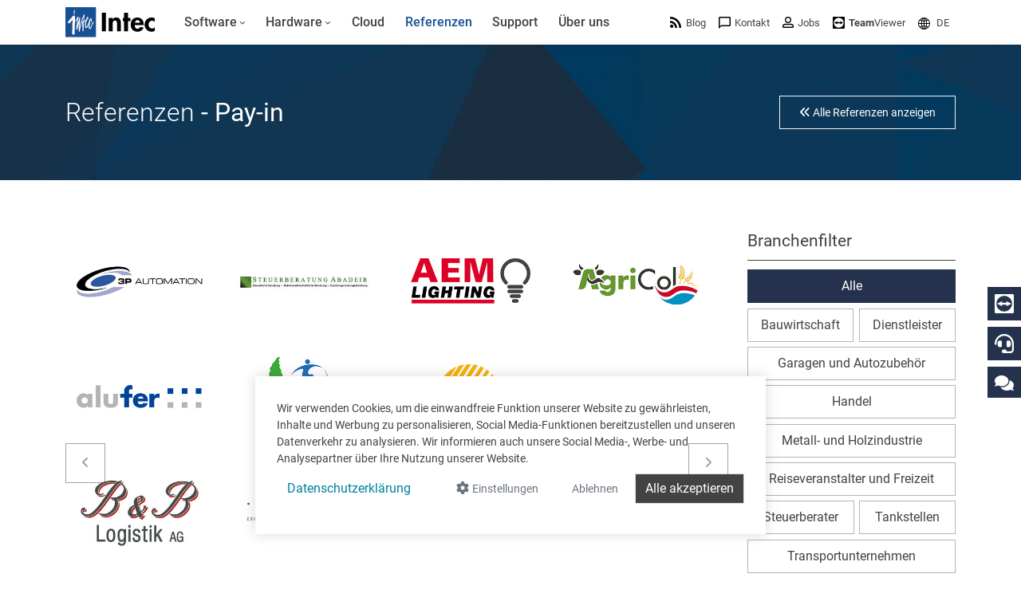

--- FILE ---
content_type: text/html; charset=utf-8
request_url: https://www.google.com/recaptcha/api2/anchor?ar=1&k=6LdZ6s4UAAAAAICOn3Jq_IflLZudYqWaVvVMiucg&co=aHR0cHM6Ly93d3cuaW50ZWNzb2Z0LmNvbTo0NDM.&hl=en&v=PoyoqOPhxBO7pBk68S4YbpHZ&size=invisible&anchor-ms=20000&execute-ms=30000&cb=e1ichpcbkm7n
body_size: 48640
content:
<!DOCTYPE HTML><html dir="ltr" lang="en"><head><meta http-equiv="Content-Type" content="text/html; charset=UTF-8">
<meta http-equiv="X-UA-Compatible" content="IE=edge">
<title>reCAPTCHA</title>
<style type="text/css">
/* cyrillic-ext */
@font-face {
  font-family: 'Roboto';
  font-style: normal;
  font-weight: 400;
  font-stretch: 100%;
  src: url(//fonts.gstatic.com/s/roboto/v48/KFO7CnqEu92Fr1ME7kSn66aGLdTylUAMa3GUBHMdazTgWw.woff2) format('woff2');
  unicode-range: U+0460-052F, U+1C80-1C8A, U+20B4, U+2DE0-2DFF, U+A640-A69F, U+FE2E-FE2F;
}
/* cyrillic */
@font-face {
  font-family: 'Roboto';
  font-style: normal;
  font-weight: 400;
  font-stretch: 100%;
  src: url(//fonts.gstatic.com/s/roboto/v48/KFO7CnqEu92Fr1ME7kSn66aGLdTylUAMa3iUBHMdazTgWw.woff2) format('woff2');
  unicode-range: U+0301, U+0400-045F, U+0490-0491, U+04B0-04B1, U+2116;
}
/* greek-ext */
@font-face {
  font-family: 'Roboto';
  font-style: normal;
  font-weight: 400;
  font-stretch: 100%;
  src: url(//fonts.gstatic.com/s/roboto/v48/KFO7CnqEu92Fr1ME7kSn66aGLdTylUAMa3CUBHMdazTgWw.woff2) format('woff2');
  unicode-range: U+1F00-1FFF;
}
/* greek */
@font-face {
  font-family: 'Roboto';
  font-style: normal;
  font-weight: 400;
  font-stretch: 100%;
  src: url(//fonts.gstatic.com/s/roboto/v48/KFO7CnqEu92Fr1ME7kSn66aGLdTylUAMa3-UBHMdazTgWw.woff2) format('woff2');
  unicode-range: U+0370-0377, U+037A-037F, U+0384-038A, U+038C, U+038E-03A1, U+03A3-03FF;
}
/* math */
@font-face {
  font-family: 'Roboto';
  font-style: normal;
  font-weight: 400;
  font-stretch: 100%;
  src: url(//fonts.gstatic.com/s/roboto/v48/KFO7CnqEu92Fr1ME7kSn66aGLdTylUAMawCUBHMdazTgWw.woff2) format('woff2');
  unicode-range: U+0302-0303, U+0305, U+0307-0308, U+0310, U+0312, U+0315, U+031A, U+0326-0327, U+032C, U+032F-0330, U+0332-0333, U+0338, U+033A, U+0346, U+034D, U+0391-03A1, U+03A3-03A9, U+03B1-03C9, U+03D1, U+03D5-03D6, U+03F0-03F1, U+03F4-03F5, U+2016-2017, U+2034-2038, U+203C, U+2040, U+2043, U+2047, U+2050, U+2057, U+205F, U+2070-2071, U+2074-208E, U+2090-209C, U+20D0-20DC, U+20E1, U+20E5-20EF, U+2100-2112, U+2114-2115, U+2117-2121, U+2123-214F, U+2190, U+2192, U+2194-21AE, U+21B0-21E5, U+21F1-21F2, U+21F4-2211, U+2213-2214, U+2216-22FF, U+2308-230B, U+2310, U+2319, U+231C-2321, U+2336-237A, U+237C, U+2395, U+239B-23B7, U+23D0, U+23DC-23E1, U+2474-2475, U+25AF, U+25B3, U+25B7, U+25BD, U+25C1, U+25CA, U+25CC, U+25FB, U+266D-266F, U+27C0-27FF, U+2900-2AFF, U+2B0E-2B11, U+2B30-2B4C, U+2BFE, U+3030, U+FF5B, U+FF5D, U+1D400-1D7FF, U+1EE00-1EEFF;
}
/* symbols */
@font-face {
  font-family: 'Roboto';
  font-style: normal;
  font-weight: 400;
  font-stretch: 100%;
  src: url(//fonts.gstatic.com/s/roboto/v48/KFO7CnqEu92Fr1ME7kSn66aGLdTylUAMaxKUBHMdazTgWw.woff2) format('woff2');
  unicode-range: U+0001-000C, U+000E-001F, U+007F-009F, U+20DD-20E0, U+20E2-20E4, U+2150-218F, U+2190, U+2192, U+2194-2199, U+21AF, U+21E6-21F0, U+21F3, U+2218-2219, U+2299, U+22C4-22C6, U+2300-243F, U+2440-244A, U+2460-24FF, U+25A0-27BF, U+2800-28FF, U+2921-2922, U+2981, U+29BF, U+29EB, U+2B00-2BFF, U+4DC0-4DFF, U+FFF9-FFFB, U+10140-1018E, U+10190-1019C, U+101A0, U+101D0-101FD, U+102E0-102FB, U+10E60-10E7E, U+1D2C0-1D2D3, U+1D2E0-1D37F, U+1F000-1F0FF, U+1F100-1F1AD, U+1F1E6-1F1FF, U+1F30D-1F30F, U+1F315, U+1F31C, U+1F31E, U+1F320-1F32C, U+1F336, U+1F378, U+1F37D, U+1F382, U+1F393-1F39F, U+1F3A7-1F3A8, U+1F3AC-1F3AF, U+1F3C2, U+1F3C4-1F3C6, U+1F3CA-1F3CE, U+1F3D4-1F3E0, U+1F3ED, U+1F3F1-1F3F3, U+1F3F5-1F3F7, U+1F408, U+1F415, U+1F41F, U+1F426, U+1F43F, U+1F441-1F442, U+1F444, U+1F446-1F449, U+1F44C-1F44E, U+1F453, U+1F46A, U+1F47D, U+1F4A3, U+1F4B0, U+1F4B3, U+1F4B9, U+1F4BB, U+1F4BF, U+1F4C8-1F4CB, U+1F4D6, U+1F4DA, U+1F4DF, U+1F4E3-1F4E6, U+1F4EA-1F4ED, U+1F4F7, U+1F4F9-1F4FB, U+1F4FD-1F4FE, U+1F503, U+1F507-1F50B, U+1F50D, U+1F512-1F513, U+1F53E-1F54A, U+1F54F-1F5FA, U+1F610, U+1F650-1F67F, U+1F687, U+1F68D, U+1F691, U+1F694, U+1F698, U+1F6AD, U+1F6B2, U+1F6B9-1F6BA, U+1F6BC, U+1F6C6-1F6CF, U+1F6D3-1F6D7, U+1F6E0-1F6EA, U+1F6F0-1F6F3, U+1F6F7-1F6FC, U+1F700-1F7FF, U+1F800-1F80B, U+1F810-1F847, U+1F850-1F859, U+1F860-1F887, U+1F890-1F8AD, U+1F8B0-1F8BB, U+1F8C0-1F8C1, U+1F900-1F90B, U+1F93B, U+1F946, U+1F984, U+1F996, U+1F9E9, U+1FA00-1FA6F, U+1FA70-1FA7C, U+1FA80-1FA89, U+1FA8F-1FAC6, U+1FACE-1FADC, U+1FADF-1FAE9, U+1FAF0-1FAF8, U+1FB00-1FBFF;
}
/* vietnamese */
@font-face {
  font-family: 'Roboto';
  font-style: normal;
  font-weight: 400;
  font-stretch: 100%;
  src: url(//fonts.gstatic.com/s/roboto/v48/KFO7CnqEu92Fr1ME7kSn66aGLdTylUAMa3OUBHMdazTgWw.woff2) format('woff2');
  unicode-range: U+0102-0103, U+0110-0111, U+0128-0129, U+0168-0169, U+01A0-01A1, U+01AF-01B0, U+0300-0301, U+0303-0304, U+0308-0309, U+0323, U+0329, U+1EA0-1EF9, U+20AB;
}
/* latin-ext */
@font-face {
  font-family: 'Roboto';
  font-style: normal;
  font-weight: 400;
  font-stretch: 100%;
  src: url(//fonts.gstatic.com/s/roboto/v48/KFO7CnqEu92Fr1ME7kSn66aGLdTylUAMa3KUBHMdazTgWw.woff2) format('woff2');
  unicode-range: U+0100-02BA, U+02BD-02C5, U+02C7-02CC, U+02CE-02D7, U+02DD-02FF, U+0304, U+0308, U+0329, U+1D00-1DBF, U+1E00-1E9F, U+1EF2-1EFF, U+2020, U+20A0-20AB, U+20AD-20C0, U+2113, U+2C60-2C7F, U+A720-A7FF;
}
/* latin */
@font-face {
  font-family: 'Roboto';
  font-style: normal;
  font-weight: 400;
  font-stretch: 100%;
  src: url(//fonts.gstatic.com/s/roboto/v48/KFO7CnqEu92Fr1ME7kSn66aGLdTylUAMa3yUBHMdazQ.woff2) format('woff2');
  unicode-range: U+0000-00FF, U+0131, U+0152-0153, U+02BB-02BC, U+02C6, U+02DA, U+02DC, U+0304, U+0308, U+0329, U+2000-206F, U+20AC, U+2122, U+2191, U+2193, U+2212, U+2215, U+FEFF, U+FFFD;
}
/* cyrillic-ext */
@font-face {
  font-family: 'Roboto';
  font-style: normal;
  font-weight: 500;
  font-stretch: 100%;
  src: url(//fonts.gstatic.com/s/roboto/v48/KFO7CnqEu92Fr1ME7kSn66aGLdTylUAMa3GUBHMdazTgWw.woff2) format('woff2');
  unicode-range: U+0460-052F, U+1C80-1C8A, U+20B4, U+2DE0-2DFF, U+A640-A69F, U+FE2E-FE2F;
}
/* cyrillic */
@font-face {
  font-family: 'Roboto';
  font-style: normal;
  font-weight: 500;
  font-stretch: 100%;
  src: url(//fonts.gstatic.com/s/roboto/v48/KFO7CnqEu92Fr1ME7kSn66aGLdTylUAMa3iUBHMdazTgWw.woff2) format('woff2');
  unicode-range: U+0301, U+0400-045F, U+0490-0491, U+04B0-04B1, U+2116;
}
/* greek-ext */
@font-face {
  font-family: 'Roboto';
  font-style: normal;
  font-weight: 500;
  font-stretch: 100%;
  src: url(//fonts.gstatic.com/s/roboto/v48/KFO7CnqEu92Fr1ME7kSn66aGLdTylUAMa3CUBHMdazTgWw.woff2) format('woff2');
  unicode-range: U+1F00-1FFF;
}
/* greek */
@font-face {
  font-family: 'Roboto';
  font-style: normal;
  font-weight: 500;
  font-stretch: 100%;
  src: url(//fonts.gstatic.com/s/roboto/v48/KFO7CnqEu92Fr1ME7kSn66aGLdTylUAMa3-UBHMdazTgWw.woff2) format('woff2');
  unicode-range: U+0370-0377, U+037A-037F, U+0384-038A, U+038C, U+038E-03A1, U+03A3-03FF;
}
/* math */
@font-face {
  font-family: 'Roboto';
  font-style: normal;
  font-weight: 500;
  font-stretch: 100%;
  src: url(//fonts.gstatic.com/s/roboto/v48/KFO7CnqEu92Fr1ME7kSn66aGLdTylUAMawCUBHMdazTgWw.woff2) format('woff2');
  unicode-range: U+0302-0303, U+0305, U+0307-0308, U+0310, U+0312, U+0315, U+031A, U+0326-0327, U+032C, U+032F-0330, U+0332-0333, U+0338, U+033A, U+0346, U+034D, U+0391-03A1, U+03A3-03A9, U+03B1-03C9, U+03D1, U+03D5-03D6, U+03F0-03F1, U+03F4-03F5, U+2016-2017, U+2034-2038, U+203C, U+2040, U+2043, U+2047, U+2050, U+2057, U+205F, U+2070-2071, U+2074-208E, U+2090-209C, U+20D0-20DC, U+20E1, U+20E5-20EF, U+2100-2112, U+2114-2115, U+2117-2121, U+2123-214F, U+2190, U+2192, U+2194-21AE, U+21B0-21E5, U+21F1-21F2, U+21F4-2211, U+2213-2214, U+2216-22FF, U+2308-230B, U+2310, U+2319, U+231C-2321, U+2336-237A, U+237C, U+2395, U+239B-23B7, U+23D0, U+23DC-23E1, U+2474-2475, U+25AF, U+25B3, U+25B7, U+25BD, U+25C1, U+25CA, U+25CC, U+25FB, U+266D-266F, U+27C0-27FF, U+2900-2AFF, U+2B0E-2B11, U+2B30-2B4C, U+2BFE, U+3030, U+FF5B, U+FF5D, U+1D400-1D7FF, U+1EE00-1EEFF;
}
/* symbols */
@font-face {
  font-family: 'Roboto';
  font-style: normal;
  font-weight: 500;
  font-stretch: 100%;
  src: url(//fonts.gstatic.com/s/roboto/v48/KFO7CnqEu92Fr1ME7kSn66aGLdTylUAMaxKUBHMdazTgWw.woff2) format('woff2');
  unicode-range: U+0001-000C, U+000E-001F, U+007F-009F, U+20DD-20E0, U+20E2-20E4, U+2150-218F, U+2190, U+2192, U+2194-2199, U+21AF, U+21E6-21F0, U+21F3, U+2218-2219, U+2299, U+22C4-22C6, U+2300-243F, U+2440-244A, U+2460-24FF, U+25A0-27BF, U+2800-28FF, U+2921-2922, U+2981, U+29BF, U+29EB, U+2B00-2BFF, U+4DC0-4DFF, U+FFF9-FFFB, U+10140-1018E, U+10190-1019C, U+101A0, U+101D0-101FD, U+102E0-102FB, U+10E60-10E7E, U+1D2C0-1D2D3, U+1D2E0-1D37F, U+1F000-1F0FF, U+1F100-1F1AD, U+1F1E6-1F1FF, U+1F30D-1F30F, U+1F315, U+1F31C, U+1F31E, U+1F320-1F32C, U+1F336, U+1F378, U+1F37D, U+1F382, U+1F393-1F39F, U+1F3A7-1F3A8, U+1F3AC-1F3AF, U+1F3C2, U+1F3C4-1F3C6, U+1F3CA-1F3CE, U+1F3D4-1F3E0, U+1F3ED, U+1F3F1-1F3F3, U+1F3F5-1F3F7, U+1F408, U+1F415, U+1F41F, U+1F426, U+1F43F, U+1F441-1F442, U+1F444, U+1F446-1F449, U+1F44C-1F44E, U+1F453, U+1F46A, U+1F47D, U+1F4A3, U+1F4B0, U+1F4B3, U+1F4B9, U+1F4BB, U+1F4BF, U+1F4C8-1F4CB, U+1F4D6, U+1F4DA, U+1F4DF, U+1F4E3-1F4E6, U+1F4EA-1F4ED, U+1F4F7, U+1F4F9-1F4FB, U+1F4FD-1F4FE, U+1F503, U+1F507-1F50B, U+1F50D, U+1F512-1F513, U+1F53E-1F54A, U+1F54F-1F5FA, U+1F610, U+1F650-1F67F, U+1F687, U+1F68D, U+1F691, U+1F694, U+1F698, U+1F6AD, U+1F6B2, U+1F6B9-1F6BA, U+1F6BC, U+1F6C6-1F6CF, U+1F6D3-1F6D7, U+1F6E0-1F6EA, U+1F6F0-1F6F3, U+1F6F7-1F6FC, U+1F700-1F7FF, U+1F800-1F80B, U+1F810-1F847, U+1F850-1F859, U+1F860-1F887, U+1F890-1F8AD, U+1F8B0-1F8BB, U+1F8C0-1F8C1, U+1F900-1F90B, U+1F93B, U+1F946, U+1F984, U+1F996, U+1F9E9, U+1FA00-1FA6F, U+1FA70-1FA7C, U+1FA80-1FA89, U+1FA8F-1FAC6, U+1FACE-1FADC, U+1FADF-1FAE9, U+1FAF0-1FAF8, U+1FB00-1FBFF;
}
/* vietnamese */
@font-face {
  font-family: 'Roboto';
  font-style: normal;
  font-weight: 500;
  font-stretch: 100%;
  src: url(//fonts.gstatic.com/s/roboto/v48/KFO7CnqEu92Fr1ME7kSn66aGLdTylUAMa3OUBHMdazTgWw.woff2) format('woff2');
  unicode-range: U+0102-0103, U+0110-0111, U+0128-0129, U+0168-0169, U+01A0-01A1, U+01AF-01B0, U+0300-0301, U+0303-0304, U+0308-0309, U+0323, U+0329, U+1EA0-1EF9, U+20AB;
}
/* latin-ext */
@font-face {
  font-family: 'Roboto';
  font-style: normal;
  font-weight: 500;
  font-stretch: 100%;
  src: url(//fonts.gstatic.com/s/roboto/v48/KFO7CnqEu92Fr1ME7kSn66aGLdTylUAMa3KUBHMdazTgWw.woff2) format('woff2');
  unicode-range: U+0100-02BA, U+02BD-02C5, U+02C7-02CC, U+02CE-02D7, U+02DD-02FF, U+0304, U+0308, U+0329, U+1D00-1DBF, U+1E00-1E9F, U+1EF2-1EFF, U+2020, U+20A0-20AB, U+20AD-20C0, U+2113, U+2C60-2C7F, U+A720-A7FF;
}
/* latin */
@font-face {
  font-family: 'Roboto';
  font-style: normal;
  font-weight: 500;
  font-stretch: 100%;
  src: url(//fonts.gstatic.com/s/roboto/v48/KFO7CnqEu92Fr1ME7kSn66aGLdTylUAMa3yUBHMdazQ.woff2) format('woff2');
  unicode-range: U+0000-00FF, U+0131, U+0152-0153, U+02BB-02BC, U+02C6, U+02DA, U+02DC, U+0304, U+0308, U+0329, U+2000-206F, U+20AC, U+2122, U+2191, U+2193, U+2212, U+2215, U+FEFF, U+FFFD;
}
/* cyrillic-ext */
@font-face {
  font-family: 'Roboto';
  font-style: normal;
  font-weight: 900;
  font-stretch: 100%;
  src: url(//fonts.gstatic.com/s/roboto/v48/KFO7CnqEu92Fr1ME7kSn66aGLdTylUAMa3GUBHMdazTgWw.woff2) format('woff2');
  unicode-range: U+0460-052F, U+1C80-1C8A, U+20B4, U+2DE0-2DFF, U+A640-A69F, U+FE2E-FE2F;
}
/* cyrillic */
@font-face {
  font-family: 'Roboto';
  font-style: normal;
  font-weight: 900;
  font-stretch: 100%;
  src: url(//fonts.gstatic.com/s/roboto/v48/KFO7CnqEu92Fr1ME7kSn66aGLdTylUAMa3iUBHMdazTgWw.woff2) format('woff2');
  unicode-range: U+0301, U+0400-045F, U+0490-0491, U+04B0-04B1, U+2116;
}
/* greek-ext */
@font-face {
  font-family: 'Roboto';
  font-style: normal;
  font-weight: 900;
  font-stretch: 100%;
  src: url(//fonts.gstatic.com/s/roboto/v48/KFO7CnqEu92Fr1ME7kSn66aGLdTylUAMa3CUBHMdazTgWw.woff2) format('woff2');
  unicode-range: U+1F00-1FFF;
}
/* greek */
@font-face {
  font-family: 'Roboto';
  font-style: normal;
  font-weight: 900;
  font-stretch: 100%;
  src: url(//fonts.gstatic.com/s/roboto/v48/KFO7CnqEu92Fr1ME7kSn66aGLdTylUAMa3-UBHMdazTgWw.woff2) format('woff2');
  unicode-range: U+0370-0377, U+037A-037F, U+0384-038A, U+038C, U+038E-03A1, U+03A3-03FF;
}
/* math */
@font-face {
  font-family: 'Roboto';
  font-style: normal;
  font-weight: 900;
  font-stretch: 100%;
  src: url(//fonts.gstatic.com/s/roboto/v48/KFO7CnqEu92Fr1ME7kSn66aGLdTylUAMawCUBHMdazTgWw.woff2) format('woff2');
  unicode-range: U+0302-0303, U+0305, U+0307-0308, U+0310, U+0312, U+0315, U+031A, U+0326-0327, U+032C, U+032F-0330, U+0332-0333, U+0338, U+033A, U+0346, U+034D, U+0391-03A1, U+03A3-03A9, U+03B1-03C9, U+03D1, U+03D5-03D6, U+03F0-03F1, U+03F4-03F5, U+2016-2017, U+2034-2038, U+203C, U+2040, U+2043, U+2047, U+2050, U+2057, U+205F, U+2070-2071, U+2074-208E, U+2090-209C, U+20D0-20DC, U+20E1, U+20E5-20EF, U+2100-2112, U+2114-2115, U+2117-2121, U+2123-214F, U+2190, U+2192, U+2194-21AE, U+21B0-21E5, U+21F1-21F2, U+21F4-2211, U+2213-2214, U+2216-22FF, U+2308-230B, U+2310, U+2319, U+231C-2321, U+2336-237A, U+237C, U+2395, U+239B-23B7, U+23D0, U+23DC-23E1, U+2474-2475, U+25AF, U+25B3, U+25B7, U+25BD, U+25C1, U+25CA, U+25CC, U+25FB, U+266D-266F, U+27C0-27FF, U+2900-2AFF, U+2B0E-2B11, U+2B30-2B4C, U+2BFE, U+3030, U+FF5B, U+FF5D, U+1D400-1D7FF, U+1EE00-1EEFF;
}
/* symbols */
@font-face {
  font-family: 'Roboto';
  font-style: normal;
  font-weight: 900;
  font-stretch: 100%;
  src: url(//fonts.gstatic.com/s/roboto/v48/KFO7CnqEu92Fr1ME7kSn66aGLdTylUAMaxKUBHMdazTgWw.woff2) format('woff2');
  unicode-range: U+0001-000C, U+000E-001F, U+007F-009F, U+20DD-20E0, U+20E2-20E4, U+2150-218F, U+2190, U+2192, U+2194-2199, U+21AF, U+21E6-21F0, U+21F3, U+2218-2219, U+2299, U+22C4-22C6, U+2300-243F, U+2440-244A, U+2460-24FF, U+25A0-27BF, U+2800-28FF, U+2921-2922, U+2981, U+29BF, U+29EB, U+2B00-2BFF, U+4DC0-4DFF, U+FFF9-FFFB, U+10140-1018E, U+10190-1019C, U+101A0, U+101D0-101FD, U+102E0-102FB, U+10E60-10E7E, U+1D2C0-1D2D3, U+1D2E0-1D37F, U+1F000-1F0FF, U+1F100-1F1AD, U+1F1E6-1F1FF, U+1F30D-1F30F, U+1F315, U+1F31C, U+1F31E, U+1F320-1F32C, U+1F336, U+1F378, U+1F37D, U+1F382, U+1F393-1F39F, U+1F3A7-1F3A8, U+1F3AC-1F3AF, U+1F3C2, U+1F3C4-1F3C6, U+1F3CA-1F3CE, U+1F3D4-1F3E0, U+1F3ED, U+1F3F1-1F3F3, U+1F3F5-1F3F7, U+1F408, U+1F415, U+1F41F, U+1F426, U+1F43F, U+1F441-1F442, U+1F444, U+1F446-1F449, U+1F44C-1F44E, U+1F453, U+1F46A, U+1F47D, U+1F4A3, U+1F4B0, U+1F4B3, U+1F4B9, U+1F4BB, U+1F4BF, U+1F4C8-1F4CB, U+1F4D6, U+1F4DA, U+1F4DF, U+1F4E3-1F4E6, U+1F4EA-1F4ED, U+1F4F7, U+1F4F9-1F4FB, U+1F4FD-1F4FE, U+1F503, U+1F507-1F50B, U+1F50D, U+1F512-1F513, U+1F53E-1F54A, U+1F54F-1F5FA, U+1F610, U+1F650-1F67F, U+1F687, U+1F68D, U+1F691, U+1F694, U+1F698, U+1F6AD, U+1F6B2, U+1F6B9-1F6BA, U+1F6BC, U+1F6C6-1F6CF, U+1F6D3-1F6D7, U+1F6E0-1F6EA, U+1F6F0-1F6F3, U+1F6F7-1F6FC, U+1F700-1F7FF, U+1F800-1F80B, U+1F810-1F847, U+1F850-1F859, U+1F860-1F887, U+1F890-1F8AD, U+1F8B0-1F8BB, U+1F8C0-1F8C1, U+1F900-1F90B, U+1F93B, U+1F946, U+1F984, U+1F996, U+1F9E9, U+1FA00-1FA6F, U+1FA70-1FA7C, U+1FA80-1FA89, U+1FA8F-1FAC6, U+1FACE-1FADC, U+1FADF-1FAE9, U+1FAF0-1FAF8, U+1FB00-1FBFF;
}
/* vietnamese */
@font-face {
  font-family: 'Roboto';
  font-style: normal;
  font-weight: 900;
  font-stretch: 100%;
  src: url(//fonts.gstatic.com/s/roboto/v48/KFO7CnqEu92Fr1ME7kSn66aGLdTylUAMa3OUBHMdazTgWw.woff2) format('woff2');
  unicode-range: U+0102-0103, U+0110-0111, U+0128-0129, U+0168-0169, U+01A0-01A1, U+01AF-01B0, U+0300-0301, U+0303-0304, U+0308-0309, U+0323, U+0329, U+1EA0-1EF9, U+20AB;
}
/* latin-ext */
@font-face {
  font-family: 'Roboto';
  font-style: normal;
  font-weight: 900;
  font-stretch: 100%;
  src: url(//fonts.gstatic.com/s/roboto/v48/KFO7CnqEu92Fr1ME7kSn66aGLdTylUAMa3KUBHMdazTgWw.woff2) format('woff2');
  unicode-range: U+0100-02BA, U+02BD-02C5, U+02C7-02CC, U+02CE-02D7, U+02DD-02FF, U+0304, U+0308, U+0329, U+1D00-1DBF, U+1E00-1E9F, U+1EF2-1EFF, U+2020, U+20A0-20AB, U+20AD-20C0, U+2113, U+2C60-2C7F, U+A720-A7FF;
}
/* latin */
@font-face {
  font-family: 'Roboto';
  font-style: normal;
  font-weight: 900;
  font-stretch: 100%;
  src: url(//fonts.gstatic.com/s/roboto/v48/KFO7CnqEu92Fr1ME7kSn66aGLdTylUAMa3yUBHMdazQ.woff2) format('woff2');
  unicode-range: U+0000-00FF, U+0131, U+0152-0153, U+02BB-02BC, U+02C6, U+02DA, U+02DC, U+0304, U+0308, U+0329, U+2000-206F, U+20AC, U+2122, U+2191, U+2193, U+2212, U+2215, U+FEFF, U+FFFD;
}

</style>
<link rel="stylesheet" type="text/css" href="https://www.gstatic.com/recaptcha/releases/PoyoqOPhxBO7pBk68S4YbpHZ/styles__ltr.css">
<script nonce="D7x4baw2xns-LusR_6R_vA" type="text/javascript">window['__recaptcha_api'] = 'https://www.google.com/recaptcha/api2/';</script>
<script type="text/javascript" src="https://www.gstatic.com/recaptcha/releases/PoyoqOPhxBO7pBk68S4YbpHZ/recaptcha__en.js" nonce="D7x4baw2xns-LusR_6R_vA">
      
    </script></head>
<body><div id="rc-anchor-alert" class="rc-anchor-alert"></div>
<input type="hidden" id="recaptcha-token" value="[base64]">
<script type="text/javascript" nonce="D7x4baw2xns-LusR_6R_vA">
      recaptcha.anchor.Main.init("[\x22ainput\x22,[\x22bgdata\x22,\x22\x22,\[base64]/[base64]/[base64]/[base64]/[base64]/[base64]/KGcoTywyNTMsTy5PKSxVRyhPLEMpKTpnKE8sMjUzLEMpLE8pKSxsKSksTykpfSxieT1mdW5jdGlvbihDLE8sdSxsKXtmb3IobD0odT1SKEMpLDApO08+MDtPLS0pbD1sPDw4fFooQyk7ZyhDLHUsbCl9LFVHPWZ1bmN0aW9uKEMsTyl7Qy5pLmxlbmd0aD4xMDQ/[base64]/[base64]/[base64]/[base64]/[base64]/[base64]/[base64]\\u003d\x22,\[base64]\\u003d\x22,\x22E8K0Z8Kjw4MRbcOmw6fDt8OCw7xwRMKqw4XDrgZ4TMKLwpTCil7CvsKeSXNDacOBIsKOw5VrCsKCwpQzUVw8w6sjwo0lw5/ChT7DssKHOE0MwpUTw5ABwpgRw5phJsKkaMKKVcORwrUKw4o3wozDun96wrx1w6nCuBHCkiYLaAV+w4tJMMKVwrDCicOewo7DrsKfw7snwoxUw6Zuw4Eaw6bCkFTCo8KUNsK+Vmd/e8KmwrJ/T8OtLBpWRsOmcQvCqTgUwq9cZMK9JFTCvzfCosKyH8O/w6/DjELDqiHDoDlnOsOLw6LCnUl4fEPCkMKTHMK7w68Xw7thw7HClsKkDnQhN3l6CMKiRsOSAcOCV8OycAl/AgdqwpkLBMK+fcKHZcOUwovDl8OJw780wqvCjxYiw4gTw6HCjcKKRcKjDE8cwqzCpRQia1FMRCYgw4t7esO3w4HDpBPDhFnChXs4IcOJNcKRw6nDtcKnRh7Dh8KEQnXDvcOrBMOHBBovN8Odwp7DssK9woPCmmDDv8OpE8KXw6rDg8Knf8KMFsKCw7VeLlcGw4DClV/[base64]/DmMKfw6HDp8Okw60CWk3Dp2cNw7HDj8OYMcOyw6TDojXCrHkVw6wlwoZkXMOZwpfCk8OySythAizDnThywo3DosKow7J6d3fDrE48w5JRVcO/wpTCo0UAw6t6W8OSwpw5woo0WRB1wpYdFiMfAz/CsMO1w5APw6/CjlRAPMK6acKnwpNVDjzCkyYMw4IRBcOnwoxXBE/DhMOlwoEudWArwrvCu2wpB1o9wqBqd8K3S8OcCXxFSMOrJzzDjFfCmyckPCRFW8Ovw6zCtUdKw7Y4CnQ6wr13QlHCvAXCvsOOdFFQUsOQDcOkwoMiwqbCicK+ZGBHw5LCnFxWwqkdKMOoXAwwUgg6UcKmw6/DhcO3wqTCvsO6w4dgwopCRBbDusKDZW7CkS5PwoV1bcKNwpLCgcKbw5LDs8OIw5AiwqsRw6nDiMKWE8K8wpbDhnh6RE7CusOew4RNw70mwpo8wovCqDEpegRNJmhTSsO3NcOYW8Kowr/Cr8KHVsOcw4hMwrF5w604ES/CqhwvQRvCgCrCo8KTw7bCoXNXUsOHw6fCi8KcdsOpw7XCqnBcw6DCi2Qtw5xpHMK3FUrCnHtWTMO3IMKJCsKSw5kvwosHWsO8w6/[base64]/[base64]/DmsOYw7jDmcKxw4vDnMOHG8KdTRTDk0XDscOIw6/CosK/[base64]/DlcOhwpBQwptYDMK0DGbCl8KrwpHDhBwnK3HDtsOGw75fA3TCl8OIwp9bw47DosOYV2pbbsKZw6tdwpnDocOeHsKqw5XCssKzw45uYVNDwrTCqgLCgcKzwofCp8KIFsOewofCoRlMw7LClSQQwqHCm1w/wo8owqfDoFMdwp0Tw4HChsOrax/DgmTCuwPCgy8+w7rDrWfDrj7Dq2/ChMKfw6DCi2M/[base64]/CpQpIwpNFZRbCpDTDuMO8w7DCgDfDvWHCncKnw5TDt8KHw5DDqyR1acK7TsKYMijCiF/DgHnDlMOoSC/Cry9OwqJPw7jCjcK3FnFcwqAYw4nCnXrDonfDvhDDgMOPWwXCilUREn0Fw5Jnw6TCu8OhVSp4w61lYlIITGs9JzjDrsK6wrnDl3rDiUcXOzdAw7bDtmPDjV/[base64]/[base64]/DicK8WQ4hwqNfw4wvw6jClwxqw63CksKKwoIPM8K6wrnDiwgLwpclU1PChTsyw4BnSy5qHXLDhBdPOEhpw69Vw41jw73Ci8OnwqjDkDvDmR1pwrLCj05LDkDCl8O9XyMxw7tQaRXCncOZworDk2TDk8Odwqd9w6PDj8O1E8KWw74pw4DDt8OsYMKWCMKnw6/CvRvDisOkZMKxw7R6wqobesOow4Ucw74Pw43DgyjDlnzDqQxGbsO8acK+AMOJw4IhGjZVN8OtegrCrCBjJ8O7wrV4G0Y3wqrDqHbDtcKPcsO5wofDrEbDnsOAw6/CkjgOw4PClX/Dq8Okw7hCZ8K7D8O6w6HCmE1SWcKlw6AkD8Ofw7dvwrxgO2ZvwrjCqsOewp00T8O4w5LClgxlc8Otwq8GdMKrw7t7AsOlwoXCrEvCkcOsYsO4JxvDmxsUw7/ChE3Crzkow5cgeFQxKiN6w4QVeVtLwrPDmlZiYsOBXcKTGBpKFh/Dp8Kew75RwrfDk0sywoPCiARbF8KTSMKQTHbCnW3Ds8KZA8KYwrvDgcO/G8KAbMKVMj9mw5VhwqHDlxdQa8OcwqEww4bCv8KvCiDDo8OhwptdE1bCtCF3wqjDv3fDjMOiecOgTcONL8OLKg/CgmMpFsO0bMOHw6/CnlJzKMKewpxGSV/CjMOfwqjCgMODGmEwwp/ClHfCpRYbw7ICw61rwo/Cvygyw58gwqwXw7TCm8KqwpZlCRBWGHMKK2DCpHrClsOrwrM1w5Z7VsOOwr08GyYHw5FZw6LDl8Ozw4c0NE/CvMK4KcKeMMK7w7zCi8KqE13DlHt1NcKVesOlwqnCpGYmHA0MJsOtX8KNBMKqwoVFw6nCvsK8Mj7CsMK/[base64]/DgSM0w63DvDPCsyLCoMOSw4QhMyEow7ZnEcKCcMKFw4vCpBHCoQvCsS7DnsKjw63DvcOJYcKpJcKswrl2wopFDkJFOMOdVcOhw4gYIlc/[base64]/[base64]/ClW/ClMOtw58dKAU5IcOnw6XDjE9Ow4HCucKkaF/Do8O5OsOVwrEMwpvDilwsdSQ2HUvCvUJaLMKOwq8dw4Yvwpp7wqvCrsOgwp9dfmg/PMKOw4x3ccKkY8OvLBzDtGdbw4zCvXPCnsKvc0nDosK6wpnCrEliwqfDg8OZDMOMwoHDoBM2Mg/Do8KNw6TClcOpHS1KOiQzR8K4wrDCl8KNw5TCpn/DngXDhcKiw4fDl0pDQ8KrIcOaWFRNe8KrwqgwwrJLV2vDkcOtUBp2EMK2wpbCszNNw5MyLlEzXE7CmG7CoMK8w5LDj8OAEAfDkMKEw67DgMKMHgJoAxrCvcOnRXnCilgiwrlrwrFUH1fCpcOGw6JQRHZ7AMO/[base64]/DqgTCmXLDgsKdS8OiwpHCqcOQGgoYFh/CiVkTCTt4LcKfw5Q+wrs4UGsoOMOQw54dd8Omw5VReMOnwpoFw4fCjj3CnABWCcKAwonCoMKiw6jDh8O/wqTDgsKbw4TCnMKCw5UVwpRLE8KTasKuw5Iaw7vCsj8KdXEtdsO8DyErRsKnDH3DmAZFDnYnwoPChsOrwqTCsMKmW8OncsKdfUhDw4VjwpXChkolesKES1TDgXrCmsKnMm/CvMKBC8OrYSdpMcOqL8OzP2LDhAV6wrJiwpQbGMOqw6/[base64]/[base64]/Cih3DmcOYw7FXEcK9bE/CuMOOw53Cg1jChMOow6jDusOBQcO6fhTCqsKCwqXCmzdbOn7DszDCmzbCucK8K1NrBcOKJ8OLGS0+ChF3w61BVlLCjmosWnVpOMKNbjXCj8KdwqzCmzFEPsOLSHnCk0HCg8OsAXBHw4NYFWPDqEkJw7LCjzTDo8KjBjzCkMOwwpkZQcOHWMOMel/Dk2AWwqHCmQHCjcKww6LCkcKHOklqw494w5gOBsKUIMOXwo3Cn0VCw5zDqDVAwoTDmkfChFYjwpM3U8O/[base64]/[base64]/DhCpdwqjDlQXCssK8w6nDnwk8XmBTD8OZwqc2HcKhwoTDjsKJwoLDujYkw7BTfE9xHcOvwovCtXZudsK/wqfCglFmGHjCuRs8f8OSEcKESBnDhMOOS8KYwq8WwrzDsR/DjEhyIQESdCbCssOoCEzDpcOkWMKQLkVONcKCw7V8YMKSw4Fqw5bCsjzCt8KXT0nCvkfCrEPDu8KnwoQofcKowrDDt8O/NMOBw4zDsMOOwqoBwojDusOqZSQ1w43DtFA/YQPCrsOePsK9B1oWZsKkTcK7RHgcw4IXEw/[base64]/w5vChkTDjcOLwogwwpkow5ohOsKPCgPDqMKtw43CssOEw7cFw6QoPAXCn1sHWMOjw77CtkTDpMO9d8OaQ8Kcw4h0w4HDhx7DtHR+TMKOa8KbB1VfO8KpY8OWw4YbDMO/c1DDrcKbw4XDm8K6S2/CuG8BTsKednTDk8OMwpZYw7Zkfx4HRsOmFMK1w77ChsOMw6nCkMO8w5LCjnnDiMKvw71SFhTCuWfChMKURMOjw4nDkXFmw67DsDcUwq/[base64]/[base64]/DszrDoMOSwq1CbMOxwrXClUoBZ8OHw7wqwqVyQcOyFMKqw700LQ4swo5rwqwKb3d3w7cEwpFwwoh0w7IzJCEDbRNMw7grJis5ZcOXSjbDpUJIWlpbw6seaMK5dADDp0/CpQIqXnfDqMKmwoJYa07Cu1rDmkXDr8K4E8OFe8OlwodcBMKXOMKUwqcvw7/CkQhYw7YIAcOnw4PDrMO6S8KpYsOXRE3ClMKFYcK1w6tlwosPCmUOKsOpwp3CpDvDsnrDsBXDisO0w60vwrcrwoTCuiMrDkNdw45MdxXCsgQDE1nChBbCjHFLGwcqCkzCoMOFJsOBVsOIw4PCsCXDtsKXBsOkw7hFYMKnQ1HCpsKTNGt8EcOkDU/DhMO/cDLChMKdw6LClsKgI8Klb8KnVF47Ay7DucOwM0PCgMKFw6fCj8O2XwDCjAcNA8K8PUzCisKpw60qDMKsw697UMKsFsKrw5bDm8K/[base64]/wpLDnDbDvQcQLMKew5/CpcOaw6DDn8KNAMOIw7PDg3rCo8Omw7TCvUoxPsOswrJAwqA7wptjwrM9wo5VwrIvHhtJR8KFT8KUw7xvVcKnwqfDlsK3w6XDvMOlR8KzJTnCucKdRzFvLsOldArDhsKPWcO/GylFDsO0J3ouwrrDv2chb8Kgw7IGwqLCgcKpwojCqsK1w5nCgk/CnkHCn8OtNXQXbgYZwrvCkWPDrlrCkwXCrsKUw6EywpgDw61TUEZUajjCkHozwrEuw5pPw7/DtXbDgQjDkcKJEkl+wqDDoMOKw4nDkRrCq8K7VcOMw4RFwrMafwtxcMKUw6PDlcOpwp3CqMKtIMO8aRDCkihvwr7CqcO/[base64]/wr3CuC3DlDlhwqXCmT7DhsKAwqM3ScKvwrrDj2TCi0TDksKgwqN1aEUaw6AAwo8PacOHKMOUwqbCiBjCk3nCvsKZVWBAaMK0w67CisOawqbDg8KFYC1ebB/DiDXDjsKZQlcjU8KuPcOTw6XDhMOMEsK4w6ovTsKLwrtjN8Oxw6LDlSVLw5TDvMK6acO7w6MQwpJ/w4vCtcOJVcKfwqJww5HDqMOWBwzDlgp0wofCk8OPaHzCryDCqMOdXMKxIVfDmcK2cMKCGFMuwoYCP8KfbncHwo8xZRgHw50Qw4FvVMK/[base64]/CgsKNPcO9JcKwwrbCh8OewopGBMOxwp10Q2bDu8K4GlHCvQdsBmzDrcOUw67DhMOSwoV8wrLDtMKpw6Rdw7lxwrYbw7fClgVPw6kQwowIwrQ/[base64]/[base64]/SBlrTMO5w4MhEg/[base64]/F0wfWsOkCVcFf1LCqsKcQBNGPXdFw4XDvsOBwp/CosONQlEueMKQwr4swrgLw6fDlMO/GwbDgEJEf8ObAzXCjcObfR7DqMOlfcKWw69Bw4HDqzXDkgzCgj7CjCLCrV/DosOvOEQBwpBtw5AmUcKTQcKSERt4AknCixPDhzrDpFbDgDXDqsKDwpwMw6TCgsKbSw/DtRnCiMKQDwHCuWPCr8Kcw5kdEMKfPGkbw5fCiSPDsT7DpMKyf8OAwqzDnR07R1/CtnDDmV7CoBAPZhLChsOmwo0zw63Du8K0UBDCoAhvNXDDkMKkwpzDtBPDv8OaAgHCl8OPAnhVw6Bkw6/[base64]/w4x3wp/CucOZfFPClMK9YRg+w58Qw4htfxXCmcO7M2HDtyJSOBk3XiZSwotwbifDuDXDmcKvEg5HCMKsGsKuwpxjfC7DrHHDrlIyw6gjYFfDmMKEwqDDlm/DjsOcQ8K9w6UvMCp2CRDDlCZfwojDoMOyIwTDsMKDEFF9G8O8w6PDrMK8w53CrTzCicKRAn/[base64]/Dp8OABToRw7DDsBHCusK1NcOkFMO7wonDpmcNbw9Ww7BoRcKawpcsCcOCw4fDu13CrxI2w53DuF9Fw5ZGKVNCw6XDn8OYb2DDqcKvTsOtS8KTTcObw6/[base64]/DjH1Uw6s1wrHCkE9FwpnCtCQXZEzCjCA+fWfDjikvwrnCv8OlEMOzwrDDqMKgdsOoPMKJw4l7w5dgwqPChz7CtSYiwpfCjid1wrjCmQTDqMOEBsKsT1luO8OkAh8owpjCpsOyw41FQMOocnPCj3nDvh3ChsKNOydcN8OTw7zCih/CnMOnwrfDv09NU0fCpMK9w7XCs8OfwrDCpQx8w43Dv8OJwoF1w403w7wDI3sDwoDClMOQNgDCocOkfTDDgxrDj8OSPApDwpofw4Rrw7A5w5PDmzNUw74EE8Ksw500woHCiiV4RcKLwo/[base64]/wrZsbh7Dr8OXWcOkwp3DqHLDp0h/w5FyZsOowovChHFHB8OMwpJOK8OWwpR+w4vDi8KFMB3CrsKIfm3DlCwvw507bsKbbsO1BMKPwpc+w5LCrwBzw4Q+w59dwoUhwoZBB8KZHVcLw7w9wpUJPBLCosK0w73CjRVew69sQsOkwovDvMKsXAB8w53Cgn/CpAbDhMKsYxEwwrbDt24Zw7/CsAVVYWHDsMOZw5kswpbCj8Ojwpkmwo1GB8OWw4TCnFfCm8OgwqLCu8O3wr5nw449AxnDvg9pwqZMw7xBJ1fCswAwM8O1ZTMLCnjDucOPwp3Dp1rCtMOKwqB4IMKEf8KqwoQ1wq7DjMKqT8OUw6NNw60ww65rSn/DvnxMwosmw7UxwqnDjMOCM8K/wobDthR+w55/e8KhWw7Cq05tw6kXe0Nyw7TDt0R4A8O6cMOvc8O0B8KlZFPCixXDg8OEBsOUJBLCn0PDlcKoSsKhw7dJAMKJU8KKwobCocO9wp5NXMOOwrjDqA7CncOjwrzDusOmJ3ptMxvDtk/[base64]/wpslUcKCLcOEwo1Sw5MMOHZFwrgzLMKCwps5w4jDlHU9w6gubsOrd2hkw4PCqMO0ScOIwrtWLwYDFMKNLBXDtTtgwqjDisOmK2rCsBvCvcOzJsKLVcOjYsOOwobCpXpjwqY4wpvDh3HDmMODHsOqwrTDucObw5IvwpMHwpkYFj/DocOpZMK6TMOvVE/CnkHDhMKhwpLDgkQhw4p9w5XDncK9wqAjwrDDp8KgH8KNAsK6P8KtE2vDg18kwpDDqzsSTHHCpcK1BUtaY8OKDMO2wrJcT3LCjsK1fsOpLy7Dj1HDlMK2w5jCtjtdw6Ikw4JFw4fDjnDCs8OEE014wo4Xw7/Dk8Kiw7PCnMK7wrNxwqjDrMKiw43DjMKww6/[base64]/DgUYYAcOfZcO2F8OxwrfCpMO4UQvDl1tMHRvDo8OvFcKrPkg9WsOJHH7Dk8OWKMK+wpjCiMKxLcKGw6vCumzDpnXDq3bCtsO/wpTDpsKYYkEqL01LMTLCksOvw6vCjsK1w7vDrcO7Z8OqD2hiXns0w456JcOjBEDDtcObwoZ2w5nChkJCwofCpcKTwr/CsgnDqcOiw5XDj8O7woZkwqpMa8KYwoDCiMOmJcOHK8Kpw6jCgsKqZ3bCnB/Cq2XChMOawrp1FGEdGMOxwoxoKMKYw6nCg8OlVDzDvcKLXMOOwqTDqMK5YMK4cxQ+Qg/Cp8OHHMKVS00Kw5vDnAFEDsOXDlZqwpXDvcKPFm/DmsKtwohwOMKSXMOYwqpRw5ZPbMODwoM/EAECTThvRnPCpsKCLsKuF3PDusK2LMKrSlogwobCgMOwFsOAXC/CscOFw5AQJMKVw5pZw64NXyBtH8OsIEDCvw7ClsKAB8OtBjfCscOawoBIwqwRwpHDlcOuwr3Dj3Alw5EKwpgjVMKHXMOfXxpQI8KIw4/CtT9VZkPCusK3XyYgLcOBbUIswp90DmnDsMKJLMKgWAPDpHjCn3sxEcOqwrcoVxEJGVbCuMO2QGnCt8Osw6V9fMK/w5HCrMOpQcKXUcK/w5rDp8KQwpDCmksxw4HCksOWX8K1ZcO1dMKNKTzDimfDg8KRDMOpGRQlwqo7wqjDsEjDuzAKAsK+PljCrWoZwowSBWfDtwfCpgjCqiXDtsKfw4TDjcKyw5PCogjDsi7ClsOjw7QHOsOpw6Vsw6HChENNwqFfCy/CokHDiMKQwocgDGPCjXbDsMKydGDDpn4fK2ECwogjCcKdw7jCp8OqYMKPIjlUQwk/woERw4nCu8OkeFtrX8Opw404w4dlanEhBHXDscKzSiASeljCmsOow5jDnwvCqcOlXQ5oX1PDsMO6MTjCksO3w5fCjxXDjTIIUMKzw5Uxw6rDrTtiwo7DnU5JDcO0w5Fxw49sw4FYP8K/Q8KBLMOvSMKmwoovwqMhw6E1WMOhHMOOV8OWwpvCrsOzwobDhEB/[base64]/CsTnDj1XCoVTCtXglS8KFbsKgwqPDgcO2wqbDvFXCmXzCmGDCiMKZw6oCKAjDrDLCnUrCjcKMFsOuw5Z6wotzX8Kca0piw4xCd2RSw7DCgsOQJsORETLDgzbCjMOvwqLDjg1uw4PDm0zDnWY1IirDgUUIXD/[base64]/DgsOYwr41VMK2FnooezbCtCBtw7d6J3Jpw4DCosKOw5HCoyAVw5PDhMOMJQDDhsOjw5nDpMK6wq/DqFTDlMKveMOVAsKDwqTCoMKaw5zCt8KyworCrMORwpwYPQMCw5LDs1bCkHl6T8KtIcKmwoLCjsKbw4I6wpTDgMKIw4laETMSAXVKwq9Twp3DkMKHMsOXBC/CvcOWwp/DsMOJf8OeX8OsR8KcIcK+OzvDgCvCtS/[base64]/[base64]/wpFEH0fCisKUw57Dh8OGbUTCpCvCvsKVCMOuEz4twoLDhsKLwobCrlsrBsOqBMO1wrfCvnLCjhXDtm3CrhzCiB1TU8KIP1FSHyYwwo5kXcO1w64qEMKKMB48bjHDszjClcOhcinCiVc9ecKWcXTCtcOwN2TDicOQTMOdCEI9w7XDhsOTYC3CmMOvaU/[base64]/ZMK1wp7DmcKQwo4rw4ABPW/CkVzCjyLDhUfCrBtDwqoIBzUbDn1qw7IzWsKqwrLDpkDDvcOeVH7DoAbCqhXDmXJud10UQjdrw4R4FcKYXcOrw4VHVmnCrsOxw5XDghrCusOwXxxpJ2jDu8K3wrw3w7w8wqTDk3tRYcKVD8OcQ23CrngWwrPDl8OWwr1zwqFYXMOxw5R/w6cPwrM8b8Kbw5/DqMK5BsOdBWTCiSxiw6vCgRrDp8KUw6kOFcKpw4vCtzQaIXDDrjxnM0/DtW1qw5XCucKBw7FDYBoaJsOiwrHDmsKOTMKSw4JzwoEGPMO5w79QE8OrV0pmI2Jtw5DCqsOdwpDDrcO3ORQHwpEJaMOPR1PCg0HCgcKywqlXDVAyw4hrw55xSsK7HcOEwqsjRmo4fT3ChsO8esOiQMO0GMOaw7UdwqMrwoTDicK4w64SfHHDl8K/[base64]/[base64]/DgRXDjcORfcOpPy/CnsOrcjjCi8KJw6lBw47DicO6wrQ0GTzCucKHSAEWw5/CrgJawprDohBAQVwuw4h1wpB2bcOmI1HCiRXDr8OFwpbCsCNGw6fDmcKhw63CkMO/esORdW3CpcKUwrXCu8Oow5lOwp3CoQhfbgtZwoHDhsKgLFoiUsO2wqdOVHfDs8OPCFjCgnplwoduwqFWw5RgFikMwrzDo8K+TmDDtFYww7zCnhMsDcKLw5LCi8Oyw7Fbw71kSsKfKHbDowLDp2UCPcKYwoYCw5/ChAhlw6tsT8O0w43Ck8KRFAbCvHl+wrnCtkBywp5kb3/DjnrChsOdw7/Dhj3CiBrCllBKSsKUw4nCj8OZw63DnQQ6w7DCpcKPNijDiMOaw6DCqsKHXjo7w5HCjyo+YmcDw4DCnMOgwozCmB1RNHbClhPDrcK9XMOePVYiwrHDi8KmVcKLwpVewqk/w53CrxHClW0ZZRvDmcKmY8KUw7xgw4/DjVDDnUMww5zCvyPCicOYewEAR1UZcU7DhiIgwrzDozbDrMOew7/Ct0rDhsObOcKqwrrCv8KWMcOwF2DDvhR0JsOpQmrCtMOYCcKgTMKww7/CmsONwpkAwrHCinDCtSpfenN6U0rCkUbDuMOnA8O/w6fCrsKQwqXCkMOwwr1USBg3Fx0lalIvRcOcwqHCqQ/Dp1UewrVDw6PDn8KXw5A2w6DCrcKpTRIXw6Q5bsOLcAzDpcO5JMOqZT9uw4jDnSrDm8OwSmkpRsO4w6zDqxQPwoDDlMODw4FIw4rCkSpZDcKdZsOEJGzDrsKweXJawo82YMOtJ2vDuGRSwp8Ywq9zwq1YWx/CnifDkELDuw7DhDfDjMOMDBRQdTofw7vDsX5owqTCnsOAw7U+wqTDv8OHWGIGwqhAwqRRWMKlfnjCl33DjsOifBUTN3TDoMKBIArCkH0ww4EHw4BGFikwY33CnMKoI3LCu8KbFMKQVcKmwoBrW8K4D3Atw4fDjErDsAFdw6QRd1t4w4thw5vDun/DjmwzNHcow73DucKMwrIqwqMebMKiw6I4w4/[base64]/DgCTCoMOKwpjDlMKNAcKFbgnCmlbCgBvClsKcwpvCvsKiw5wXwqVtw7TDsUTDp8OrwrDCvg3DkcKEKx0kw4YYwp1zRMK2wrtMZ8KVw67Dqg/DknnDlQ8mw4k3wqbDohHDncKccMOSwonCtMKJw68MNRvDjlB5woF2w41vwqF3w4JbP8KqATnDo8OLw5vCnMKaUiJjw6JIAhtSw4rDh3XChSJrbcOUCVbCvnbDjMOJwqHDtwg+w53CoMKQw6ghYMKgwrrDpRzDmHPDux44wo/DhW3Dmi0nIMOgDsKZwr7DlxrDuBbDrcKAwq8lwqpNKsO4w4Y+w5swYcKywoQeF8K8el55O8OSW8OlSyJdw50xwprDs8O2wqQ8wp/CjA7DhltmbhTCjx/DnsKFw6p7wqXDnTjCsBEzwpzCvMKjw5PCtw5Pwr3DqmDCi8KLQsKrw4TDhMKawqLDgH01woxfw43CqcO0KMKFwr7CqRs9CA1WQ8K3wrpuaAIGwr12NMK/w67CuMOzOQvDmMOBQsKNcMKaHxcLwoDCssK7WXbCi8ORAULCgMOhTMKVwo4BQzrCg8K+wpPDk8OFa8KAw6Acw4hUABMJFFBSw77Dv8OxQUBhHMOuw7jCtMOHwoxcwoXDknBsIcK2w7J9CTTCq8K/w5XDlnDDni3DnMKCw59/[base64]/DoV/Ct8O0wpQNw5dswr7CicOHccOWZwnCvsKmwrNcw5FLw7h2wrtrw4skwrJvw7YDcnF3w6YOBUYIcz3CtkIXwovDlMKfw4jCn8KDDsO0EMO0w6BLw4JLTUbCsTsLFnwkwqLDnRNHw7nDkMKVw74+Wi9Bw47CtMKYUVbCo8K6WsK/NCnCsXAOIm3DiMOfQxx1esK3b0/DtcKNd8K9IDXCr1sMw6fCmsOtE8Olw43DuSbCvsO3Q1HCimFhw5VGwotuwqFQUsOcJVFUWxpDwoVfJALCqMKFZ8KGw6bDucKxwqULAyHDqxvDhEklJTjDlMODNMKfwoEVDcKraMKJHMKAwps2fxw/SjDCnMKZwq0UwrjCpsKQwoE0wop9w5tNF8Kxw5Q1dsK8w41kDELDtDJjLzTCrHbCjgEHw6rClB7DuMKTw5TCgGcXQ8KwCnYXb8KlfsOnworDh8KDw4w2w6jChcOrWH7CgkxHwqDDv3F7IMKVwp1bwpfCtQrCq2FxThIow77DosOgw5dvwrg8w5/DgcK3GzHDv8KywqULwpkCPsOkRzzCnsOowr/ClcO1wqHDmFkOw53DoDsww68pQkHDvMO/cHNEfnllMMKdEcKhFlR5EcKIw5bDgW5YwpEuMnPDr1MBw5DCt0vChsKkD0gmw7HCp18PwrDCvBsYQXHDgDzCujbCjsOTwqjCnsOdUn7DqgPCl8OOJSwQw53CuCABwq4CeMOlNsO+Hktiwr9dIcKQU3pAw6sowq/[base64]/Cp3xjJcOvwoJTw67CqcKDw6wzwpthdXV2EsKsw4M/w7FZTjzDoyDDgcOJGG7DqMO1wr7Cr2LDpS5OIDAAAnnCvW7CjMKNfAVawpXDmsKpLU0IFcOaMH9Vwok8w4t8ZsODw4jDgEowwqogMG7DqDzDksO/[base64]/[base64]/CtjRTWWbCi8KSYMOvDiB+w5zClX/Co1NkwrFlwqTCq8KDSTN8HlBUTsOeXcKocMKyw4DCh8OgwrERwrEdfWLCmMKCCgkew7jDisOZTCYBRcK5KFzChnIuwpdaPMO5w5gRwqJlGUNuKzI9w6RND8Ksw6zDpQ8IZB7CsMKXUmLCksO1w5RSFQxtWH7Du2/CjsKxw6zDlcOOJsOow5ovw7rCncOIf8ObbMO/G01Fw51rBsOdwph+w4PCrXXCtMKCOMKSw7rCrGXDuXvCr8KAfl9Fwpc0SA7CrnrDiBjClMKWDyVswprDgHzCs8OAw4nDiMKXLjwidcOFwp/CpCPDt8KoDk1Ww5gkwqvDghnDkihlMsOLw4zChMODZ3zDscKcajfDisORbyzCpsOjWw7DhzoZHcKoWMOjwr/ClcKOwrDDqEzDlMK5wrlPXcOCwohowpzCl3XCqArCmcK7FUzCkBnCicO9AmfDgsOcwqrChWtfKsOdXhTDsMKnGsOVRMKRwowtwo9owrfCocKJwoTCk8K2wrIuwo/Dk8OZw7XDq2XDlFtuDgZmaXB+w6paK8ODwo1jw7bDiX1SBXbCvQ1Xw6NEw4p/[base64]/ChcKiJMOPwr7Dv8Oyw7/Cm8O2XEYqEwPCrjZ0PsO1wqPDi3HDo2DDjV7Cm8OewqM2Bx7DrlfDtsKlO8Ofw4UWwrQpwr7CucKYwoJ1XWbClSsALThZwrPChsKgCMONw4nCpjh1w7ZUWWLCi8O+WsK/bMKYfMKTwqLCgFURwrnDu8KOwoZlwrTCi3/DssKsZMOww4ZfwpbCmXfCg35lGiDCvsK5woV+cGnDpXzCkMKpJ0HCsClLYjTDmH3DgsKUw5JkZ2xzU8Osw6XCvTJUwqzCusOVw4w2woVnw6cuwr5iOsKrwrXDi8OHw4woDFVAUMKQVFDCjMK7FMKow7kow4UCw6NMGnklwqfDs8KUw5XDoRAMwop/wr9Zw6oqwrXCnEXCuAbDncOWUy3CrMOrflXCmcOxNC/Di8KIbXNWdHN4wpTDuwkQwqQtw6d0w74hw6JsTTDCkH4oO8Kew6HCqsOFPcOqUjzCoWw/wqd9w4nCusO5MBhnw4nCncKBL0DCgsKQwrPCiDPCl8KxwrxVP8KUw4gaTgTDusOKwoDDriHDiDfDrcKSWlvCmMOeXCTDlMK8w5dlwr7CjjNAwojCt0XDnDLDmMOMw5nDikk/w4PDh8KGwrbCmFzCr8KrwrLDhsOMKsKwZglIRsOJHBVQKHh8w7Nnw7LCqy7ClX3ChcKIKzjCug/[base64]/w6AZwp3CpTNDecOFX3JEwoN1M8OlXH7CtsOVZFbDg3UHwrtcVsKfAMOiw7xyVsOQDXrDuQsKw6QFw6otdn1hD8KgMMK8w4pqJcKsHsO9Ylh2wo/CljLCkMKJw5RhPH5bYg05w4XDkMOyw6nDhMONT0TDnUx2VcKyw7IOYsOpw4XCvwsAw4bCscKAMBZew68yV8OpJMK5wrJLPG7CqXgGScOxBxTCqcKEKsKnXnrDsH/DuMOuUhEnw4FfwpHCqSTCgj7CoRnCt8OywqLCjcKwP8O9w7NsLsKsw7JIwpJgFMKyCSPCuV0DwpjDrcODw7bDj0PCkE3CjjxrC8OFWsKJGAvDscOjw45Ww6wgQT/CkCLCtsKVwrXCq8KdwpfDo8KCwpXCt3XDjjQHKi/Doy9Zw4nDlsObJUsXIjVbw4XCsMOHw7MVbcOZTcOOKlEHw4vDg8OLwp7Ct8KPSynCmsKKw7Jtw6XCiycvAcK4wrh0ITPDrsOyO8OTF3vComsqZEUTTMO4ZcKDwoleE8OXwpnChgVEw4bCpcOQw5/DucKEw7vCm8KJbsKFfcKkw7lUfcKbw550O8ONw4rDpMKAJ8OAwpM8Z8K2w5FPw4DCksKSIcO+H3/Dmy0rfMK2wp8JwoZfw7Rbw5lywqrCgDN/S8O0H8OhwodGwo3CssOoJsK0RX/[base64]/[base64]/DnsKCwpYTw7gFwrnDh8ODw6nDgcObB8KoQzjDgsKXE8OSd0TDgMOgJl7Ck8O2RGvChMKyY8OndsOXw4gFw7Inwr5rwrLDuRrCm8OOXsKhw7LDvCzDgQQ9KhTCt15MWnDDpCHCvXPDsynCmMKMwrEzw5vCiMObw5gvw6c/[base64]/w7hWwpDDqcKaKRZZwoHDsBMTecKnwqHCosOeH8OXwpYfE8KONMO4YkVnw6o/X8Oqw4rDjVTCv8KVXGcFZgJGwq3CszAKw7HDk0Z+ZcKWwpUiYMKaw4zDqG3DtcOQw7bDvGxgdQrDg8KyaHrDlzEEPgfDk8KlwqjDv8K2w7DCoD/CnMKKMxzCnsKNw5Ayw4zDv2xPw6QfW8KHZMKlwprDjMKJVGVZw4zDtwk2cBBwRcK9w4VBS8O5wrHCoXrDvRc2WcOmGRTCs8O5w4nDoMKbwozDj312Q1oySS1jBsKUw7ZDal/Dk8KDJsKIYT7ClR/CvybCqcOIw7DCvwvDmcK5w6DCtcOeIMKQJcO5NkzCjG88bcKgw6/DiMKwwobDp8KFw6NTwppxw5zDrsKeR8KWwonCmk7CvcOYJ1PDgcKnwpE7PAzCgMK3MMO/P8K8w63CqcK+YRHDvEPCu8KEw7ciwpVvw7Vlf10uDxhzwrnDiBDDsjZrYDAKw6hzfRINGsO6H1t5w7VuPi8Cw6wFKcKFNMKqfyTDlXnDp8OQwr/DmRzDpMKxBBozPTnCkMKkwqzDjcKmW8OQHMOSw6vCikLDp8KaBBHCp8KsB8O0wqnDksOfbAXCgG/Dl3zDo8OAdcOxbsKVccK1wpA6OMOowqPDnMOcWzbCmQMvwrHCiwshwpBpw4jDjcKdw6AJdMO1wpPDtV/DtUbDtMKnMVlbVcOww4DDk8KzFWdnw4LClMK1wrVVMMOiw4fCuVZew5DDmQ1wwpnDrDA0wp1pHsKmwp4Pw6tNVMOMS2fCmStvPcK1w5nCk8Opw7rCmsK2w45wcyDCmcOswrnCgBVne8OFwrdNQ8Oew7prZcOxw6fDtxNPw5J2wqbCtyNiecOIwq/Dg8KoNMKxwrbDicKqNMOWwpvCmGtxQWxGfhnCp8Kxw4NlM8OmIQdLw6DDm3XDu1TDk1ocLcKzw5UCVMOpwpVuw7bCt8OMannCvsK+JEDCglnDjMOjK8OuwpHCkmQQw5XCscOZw4TCgcKuwq/[base64]/[base64]/CmVvDljoKRVhkwoV9Ji8qwofDg8OSwoVawq4iw6zDmMO+woMew6kkw7HDpTHCvB/[base64]/DocOqacOxwrvCvMO8YlbCp2HDhwvDicKqwoFEwobDgiQ/w5kLwrVVM8KzwpLCtz7DpsKvPsK+GBd0K8K0NiXCncOEExRlC8KGM8O9w69twonDlTpPGsOVwotldQHDhMK+w7DDvMKQwqN5wqrCsVsubcKbw7hCRATDkcKqXMKrwpLDksO+M8OmMsKGwpVEEFwXwo/CsSI2WsK+wq/CmidHdsKWwpI1wpc6DG8bwq0rYSEQw7k2wp0fDEF2wrLDosKowr8HwoFwSifDusOZHjHDpsOUcMORwrTCgy0HTMO9w7BnwpBJw69uwqdYd0/[base64]/[base64]/ClhTCncOCY2vDq8OLwqvDtARKKsOOwqp4EFFXdcK4wofDm03CsFU9wokIVsKedGV9wr3DhsKMa0E+HgzDrMOOTiXCgzPDm8OCSsOyBnwpwoAJQcOGwpPDqmxCJ8KiIcO/PVTCucOEwpR2wpfDg3nDosKMwpUYcwtHw4PDtMOrw71sw5daFcOWRTBkwo7Dm8KgGUDDqjXCugBefsOOw5tYTsOPZGdRw7HCkhosbMKfWcOgwp/DucOLD8KawrDDgUTCgMKeDCsgSRUdekPDhxvDh8KuBsKJJsO9UXrDk0UsYCghAMO9w5YRw6jDhFdQW3E4GcKAwqhhXzpZQ3Q/wop0wqBwJCFBUcKbwppbw7kSUkBjFnBmKBbCmcOQLXMjwq7CqMOrC8K/CHzDo1rCtAg+VxrDusKgX8KddsOwwpjDj1zDrDV6w5XDkQjCucK1wqliCsOew49qw7oHwoHDhsK4wrTCicKOZMO3FTFSO8KxOycOb8KywqPDsQjCvcKIwrTCgMKeVSHCnDZrRcODCX7CgsOHPsKWc1/Cq8K1UMKHJMOZwrXDplpbw5o2wpvDicOLwpFzaAzDg8Oxw7AKSxdrw590E8OsHxXDssOlfH1vw57DvUETM8OaTGjDisKIw73Clh3ClUnCr8O9w6XCjUsHU8KbHHvCiHXDnsKrwopxwrTDo8OBwocICFLDpyUfw74PLcO9TFl/UcKTwodbQsOtwp3Dp8OULXDCgcK9w43ClgbDj8KWw7nDgcKpwo8awptyDmxSw7fDoC1maMKYw4HCtMK/S8OIw7fDgMK2wq9sSk5LMsKhJsKywp4ZLMOIYsKUVcOqw4rCqXnCoHrCusKwwprCvMOZw7wmbMOtwpbDiFkbXQbChSQZw4o2wpR7wp3CjUzCqcOSw6bDvXV/[base64]/CrcOIN0zDo8Oua25IwoNkPGLDjsOAF8OUw7HDi8K8w4vCtQMSw63DoMKlwpYPwrvCp2fCosKbw4nCusKbw7QIAw3Do3d6ccK9VsKoScORJcKvXsKow65qX1bDs8K0dsOwZAdRO8KPw6wdw4nCocKQwpljw47Dv8O4wqzDj3NSFCFmHg\\u003d\\u003d\x22],null,[\x22conf\x22,null,\x226LdZ6s4UAAAAAICOn3Jq_IflLZudYqWaVvVMiucg\x22,0,null,null,null,1,[21,125,63,73,95,87,41,43,42,83,102,105,109,121],[1017145,275],0,null,null,null,null,0,null,0,null,700,1,null,0,\[base64]/76lBhnEnQkZnOKMAhk\\u003d\x22,0,0,null,null,1,null,0,0,null,null,null,0],\x22https://www.intecsoft.com:443\x22,null,[3,1,1],null,null,null,1,3600,[\x22https://www.google.com/intl/en/policies/privacy/\x22,\x22https://www.google.com/intl/en/policies/terms/\x22],\x22p5IGkq19SZ1wNGILLIyMLr/2r1Uo1wku+t0DdHbngC8\\u003d\x22,1,0,null,1,1768954274225,0,0,[66],null,[17,2,253],\x22RC-DhAaxxTa-h_7WQ\x22,null,null,null,null,null,\x220dAFcWeA5ypSiDgVzAIflkTdIFqSBq1uNlFAJcl0eXDIqizi_hPoh6s1OcQ4UqgjG4HbKwN_G88HkQ9Q1UonHNmLP5ENfjeau_7w\x22,1769037074250]");
    </script></body></html>